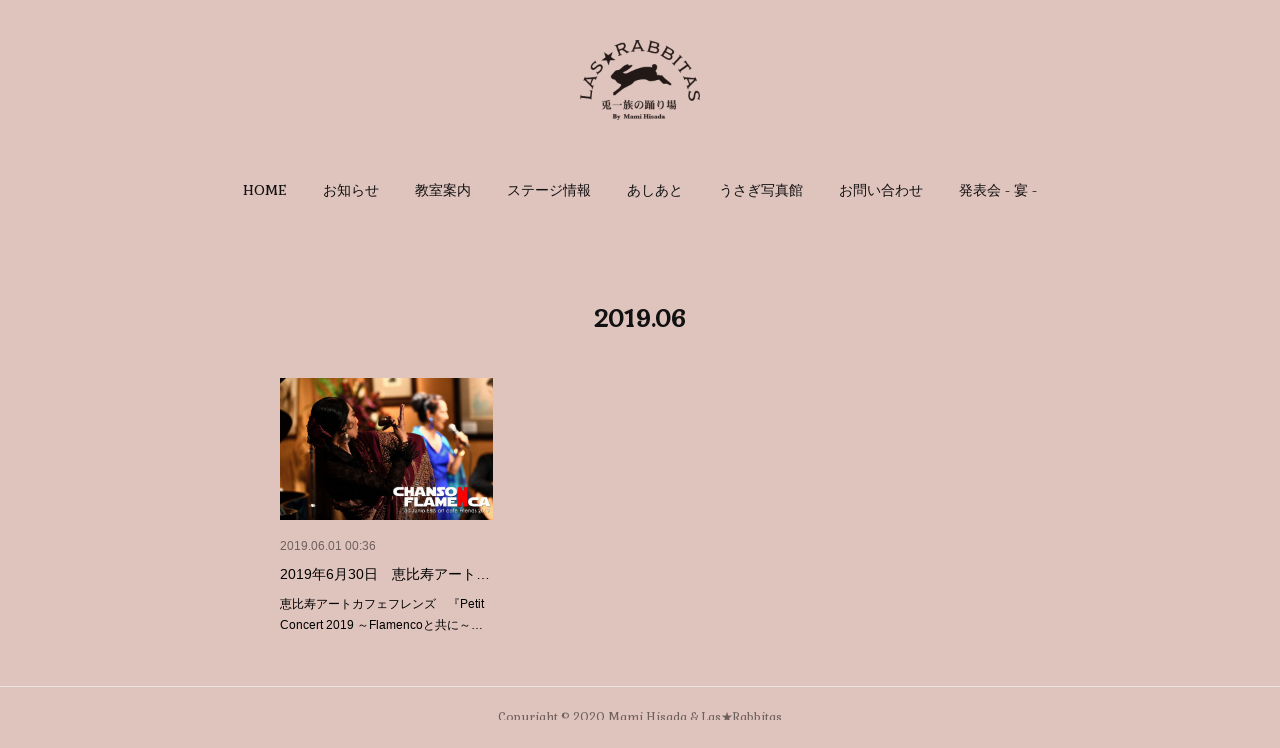

--- FILE ---
content_type: text/html; charset=utf-8
request_url: https://www.rabbitas.com/posts/archives/2019/06
body_size: 6893
content:
<!doctype html>

            <html lang="ja" data-reactroot=""><head><meta charSet="UTF-8"/><meta http-equiv="X-UA-Compatible" content="IE=edge"/><meta name="viewport" content="width=device-width,user-scalable=no,initial-scale=1.0,minimum-scale=1.0,maximum-scale=1.0"/><title data-react-helmet="true">2019年06月の記事一覧 | ラス★ラビータス</title><link data-react-helmet="true" rel="canonical" href="https://www.rabbitas.com/posts/archives/2019/06"/><meta name="description" content="2019年6月の一覧。2019年6月30日　恵比寿アートカフェフレンズ　『Petit Concert 2019 ～Flamencoと共に～』 - 恵比寿アートカフェフレンズ　『Petit Concert 2019 ～Flamencoと共に～』　　歌：富田喜子　　ピアノ：深見真理子　　ギター：飯泉昌宏　　カホン：平島聡　　フラメンコ：まみーにゃ"/><meta property="fb:app_id" content="522776621188656"/><meta property="og:url" content="https://www.rabbitas.com/posts/archives/2019/06"/><meta property="og:type" content="website"/><meta property="og:title" content="2019年6月の記事"/><meta property="og:description" content="2019年6月の一覧。2019年6月30日　恵比寿アートカフェフレンズ　『Petit Concert 2019 ～Flamencoと共に～』 - 恵比寿アートカフェフレンズ　『Petit Concert 2019 ～Flamencoと共に～』　　歌：富田喜子　　ピアノ：深見真理子　　ギター：飯泉昌宏　　カホン：平島聡　　フラメンコ：まみーにゃ"/><meta property="og:image" content="https://cdn.amebaowndme.com/madrid-prd/madrid-web/images/sites/1149237/037b522c7772e69c238fdfea6e6f2797_c4f72a92346d641d5a1dbcc6518b4435.jpg"/><meta property="og:site_name" content="ラス★ラビータス"/><meta property="og:locale" content="ja_JP"/><meta name="twitter:card" content="summary"/><meta name="twitter:site" content="@amebaownd"/><meta name="twitter:title" content="2019年6月の記事 | ラス★ラビータス"/><meta name="twitter:description" content="2019年6月の一覧。2019年6月30日　恵比寿アートカフェフレンズ　『Petit Concert 2019 ～Flamencoと共に～』 - 恵比寿アートカフェフレンズ　『Petit Concert 2019 ～Flamencoと共に～』　　歌：富田喜子　　ピアノ：深見真理子　　ギター：飯泉昌宏　　カホン：平島聡　　フラメンコ：まみーにゃ"/><meta name="twitter:image" content="https://cdn.amebaowndme.com/madrid-prd/madrid-web/images/sites/1149237/037b522c7772e69c238fdfea6e6f2797_c4f72a92346d641d5a1dbcc6518b4435.jpg"/><link rel="alternate" type="application/rss+xml" title="ラス★ラビータス" href="https://www.rabbitas.com/rss.xml"/><link rel="alternate" type="application/atom+xml" title="ラス★ラビータス" href="https://www.rabbitas.com/atom.xml"/><link rel="sitemap" type="application/xml" title="Sitemap" href="/sitemap.xml"/><link href="https://static.amebaowndme.com/madrid-frontend/css/user.min-a66be375c.css" rel="stylesheet" type="text/css"/><link href="https://static.amebaowndme.com/madrid-frontend/css/belle/index.min-a66be375c.css" rel="stylesheet" type="text/css"/><link rel="icon" href="https://cdn.amebaowndme.com/madrid-prd/madrid-web/images/sites/1149237/9605e2917e0e10783e786da67754544d_e37fc32ae7ecc406993ea299518c932d.png?width=32&amp;height=32"/><link rel="apple-touch-icon" href="https://cdn.amebaowndme.com/madrid-prd/madrid-web/images/sites/1149237/9605e2917e0e10783e786da67754544d_e37fc32ae7ecc406993ea299518c932d.png?width=180&amp;height=180"/><style id="site-colors" charSet="UTF-8">.u-nav-clr {
  color: #111111;
}
.u-nav-bdr-clr {
  border-color: #111111;
}
.u-nav-bg-clr {
  background-color: #eeeeee;
}
.u-nav-bg-bdr-clr {
  border-color: #eeeeee;
}
.u-site-clr {
  color: ;
}
.u-base-bg-clr {
  background-color: #dfc3bd;
}
.u-btn-clr {
  color: #aaaaaa;
}
.u-btn-clr:hover,
.u-btn-clr--active {
  color: rgba(170,170,170, 0.7);
}
.u-btn-clr--disabled,
.u-btn-clr:disabled {
  color: rgba(170,170,170, 0.5);
}
.u-btn-bdr-clr {
  border-color: #bbbbbb;
}
.u-btn-bdr-clr:hover,
.u-btn-bdr-clr--active {
  border-color: rgba(187,187,187, 0.7);
}
.u-btn-bdr-clr--disabled,
.u-btn-bdr-clr:disabled {
  border-color: rgba(187,187,187, 0.5);
}
.u-btn-bg-clr {
  background-color: #bbbbbb;
}
.u-btn-bg-clr:hover,
.u-btn-bg-clr--active {
  background-color: rgba(187,187,187, 0.7);
}
.u-btn-bg-clr--disabled,
.u-btn-bg-clr:disabled {
  background-color: rgba(187,187,187, 0.5);
}
.u-txt-clr {
  color: #000000;
}
.u-txt-clr--lv1 {
  color: rgba(0,0,0, 0.7);
}
.u-txt-clr--lv2 {
  color: rgba(0,0,0, 0.5);
}
.u-txt-clr--lv3 {
  color: rgba(0,0,0, 0.3);
}
.u-txt-bg-clr {
  background-color: #e5e5e5;
}
.u-lnk-clr,
.u-clr-area a {
  color: #194cb3;
}
.u-lnk-clr:visited,
.u-clr-area a:visited {
  color: rgba(25,76,179, 0.7);
}
.u-lnk-clr:hover,
.u-clr-area a:hover {
  color: rgba(25,76,179, 0.5);
}
.u-ttl-blk-clr {
  color: #111111;
}
.u-ttl-blk-bdr-clr {
  border-color: #111111;
}
.u-ttl-blk-bdr-clr--lv1 {
  border-color: #cfcfcf;
}
.u-bdr-clr {
  border-color: #e6e6e6;
}
.u-acnt-bdr-clr {
  border-color: #b38d19;
}
.u-acnt-bg-clr {
  background-color: #b38d19;
}
body {
  background-color: #dfc3bd;
}
blockquote {
  color: rgba(0,0,0, 0.7);
  border-left-color: #e6e6e6;
};</style><style id="user-css" charSet="UTF-8">;</style><style media="screen and (max-width: 800px)" id="user-sp-css" charSet="UTF-8">;</style><script>
              (function(i,s,o,g,r,a,m){i['GoogleAnalyticsObject']=r;i[r]=i[r]||function(){
              (i[r].q=i[r].q||[]).push(arguments)},i[r].l=1*new Date();a=s.createElement(o),
              m=s.getElementsByTagName(o)[0];a.async=1;a.src=g;m.parentNode.insertBefore(a,m)
              })(window,document,'script','//www.google-analytics.com/analytics.js','ga');
            </script></head><body id="mdrd-a66be375c" class="u-txt-clr u-base-bg-clr theme-belle plan-premium hide-owndbar "><noscript><iframe src="//www.googletagmanager.com/ns.html?id=GTM-PXK9MM" height="0" width="0" style="display:none;visibility:hidden"></iframe></noscript><script>
            (function(w,d,s,l,i){w[l]=w[l]||[];w[l].push({'gtm.start':
            new Date().getTime(),event:'gtm.js'});var f=d.getElementsByTagName(s)[0],
            j=d.createElement(s),dl=l!='dataLayer'?'&l='+l:'';j.async=true;j.src=
            '//www.googletagmanager.com/gtm.js?id='+i+dl;f.parentNode.insertBefore(j,f);
            })(window,document, 'script', 'dataLayer', 'GTM-PXK9MM');
            </script><div id="content"><div class="page " data-reactroot=""><div class="page__outer"><div class="page__inner u-base-bg-clr"><header class="page__header header"><div class="header__inner u-nav-bg-bdr-clr"><div class="site-icon"><div><img alt=""/></div></div><nav role="navigation" class="header__nav global-nav js-nav-overflow-criterion "><ul class="global-nav__list u-base-bg-clr u-nav-bg-bdr-clr "><li role="button" class="global-nav__item u-nav-bg-bdr-clr js-nav-item "><a target="" class="u-nav-clr u-font u-nav-bdr-clr" href="/">HOME</a></li><li role="button" class="global-nav__item u-nav-bg-bdr-clr js-nav-item "><a target="" class="u-nav-clr u-font u-nav-bdr-clr" href="/pages/4458711/news">お知らせ</a></li><li role="button" class="global-nav__item u-nav-bg-bdr-clr js-nav-item "><a target="" class="u-nav-clr u-font u-nav-bdr-clr" href="/pages/4466850/page_202012170916">教室案内</a></li><li role="button" class="global-nav__item u-nav-bg-bdr-clr js-nav-item "><a target="" class="u-nav-clr u-font u-nav-bdr-clr" href="/pages/4458725/page_202012131438">ステージ情報</a></li><li role="button" class="global-nav__item u-nav-bg-bdr-clr js-nav-item "><a target="" class="u-nav-clr u-font u-nav-bdr-clr" href="/pages/4458714/menu">あしあと</a></li><li role="button" class="global-nav__item u-nav-bg-bdr-clr js-nav-item "><a target="" class="u-nav-clr u-font u-nav-bdr-clr" href="/pages/4458713/gallery">うさぎ写真館</a></li><li role="button" class="global-nav__item u-nav-bg-bdr-clr js-nav-item "><a target="" class="u-nav-clr u-font u-nav-bdr-clr" href="/pages/4458726/page_202012131439">お問い合わせ</a></li><li role="button" class="global-nav__item u-nav-bg-bdr-clr js-nav-item "><a target="" class="u-nav-clr u-font u-nav-bdr-clr" href="/pages/6939758/page_202304192233">発表会 - 宴 -</a></li></ul></nav><button class="header__icon icon icon--menu2 u-nav-clr"></button></div></header><div><div class="page__main--outer"><div role="main" class="page__main page__main--archive"><div class="grid grid--l"><div class="col1-1 col1-1--gtr-l column"><div class="block__outer"><div><div class="heading-lv1 u-font"><h1 class="heading-lv1__text u-bdr-clr"><span class="u-ttl-blk-clr u-acnt-bdr-clr">2019<!-- -->.<!-- -->06</span></h1></div></div></div></div></div><div class="grid grid--l"><div class="col1-1 col1-1--gtr-l column"><div class="block__outer"><div class="blog-list blog-list--main blog-list--grid blog-list--recent"><article class="blog-item--index0 blog-list__item blog-item"><div class="blog-item__inner"><div class="blog-item__img"><div><div><img alt=""/></div></div></div><div class="blog-item__body blog-body"><div class="blog-body__date-outer"><a class="blog-body__date u-txt-clr u-txt-clr--lv2" href="/posts/12041797"><time class="" dateTime="2019-06-01T00:36:42Z">2019.06.01 00:36</time></a></div><div class="blog-body__title"><h3 class="blog-body-title__text"><div><a class="u-txt-clr" href="/posts/12041797">2019年6月30日　恵比寿アートカフェフレンズ　『Petit Concert 2019 ～Flamencoと共に～』</a></div></h3></div><div><p class="blog-body__text"><a class="u-txt-clr" href="/posts/12041797">恵比寿アートカフェフレンズ　『Petit Concert 2019 ～Flamencoと共に～』　　歌：富田喜子　　ピアノ：深見真理子　　ギター：飯泉昌宏　　カホン：平島聡　　フラメンコ：まみーにゃ</a></p></div></div></div></article></div><div><div class="pagination pagination--type02"><ul class="pagination__list"><li class="pagination__item pagination__item--first "><a class="u-txt-clr" href="/posts/archives/2019/06/page/1?type=grid"><span aria-hidden="true" class="icon icon--disclosure-double-l2"></span></a></li><li class="pagination__item pagination__item--prev pagination__item--hide"><a class="u-txt-clr" href="/posts/archives/2019/06/page/-1?type=grid"><span aria-hidden="true" class="icon icon--disclosure-l2"></span></a></li><li class="pagination__item pagination__item--next pagination__item--hide"><a class="u-txt-clr" href="/posts/archives/2019/06/page/1?type=grid"><span aria-hidden="true" class="icon icon--disclosure-r2"></span></a></li><li class="pagination__item pagination__item--last "><a class="u-txt-clr" href="/posts/archives/2019/06/page/undefined?type=grid"><span aria-hidden="true" class="icon icon--disclosure-double-r2"></span></a></li></ul></div></div></div></div></div></div></div></div><footer role="contentinfo" class="page__footer footer" style="opacity:1 !important;visibility:visible !important;text-indent:0 !important;overflow:visible !important;position:static !important"><div class="footer__inner u-bdr-clr " style="opacity:1 !important;visibility:visible !important;text-indent:0 !important;overflow:visible !important;display:block !important;transform:none !important"><div class="footer__item u-bdr-clr" style="opacity:1 !important;visibility:visible !important;text-indent:0 !important;overflow:visible !important;display:block !important;transform:none !important"><p class="footer__copyright u-font"><small class="u-txt-clr u-txt-clr--lv2 u-font" style="color:rgba(0,0,0, 0.5) !important">Copyright © 2020   Mami Hisada &amp; Las★Rabbitas</small></p></div></div></footer></div></div><div class="toast"></div></div></div><script charSet="UTF-8">window.mdrdEnv="prd";</script><script charSet="UTF-8">window.INITIAL_STATE={"authenticate":{"authCheckCompleted":false,"isAuthorized":false},"blogPostReblogs":{},"category":{},"currentSite":{"fetching":false,"status":null,"site":{}},"shopCategory":{},"categories":{},"notifications":{},"page":{},"paginationTitle":{},"postArchives":{},"postComments":{"submitting":false,"postStatus":null},"postDetail":{},"postList":{"postList-limit:12-page:1-siteId:1149237-yearMonth:201906":{"fetching":false,"loaded":true,"meta":{"code":200,"pagination":{"total":1,"offset":0,"limit":12,"cursors":{"after":"","before":""}}},"data":[{"id":"12041797","userId":"582458","siteId":"1149237","status":"publish","title":"2019年6月30日　恵比寿アートカフェフレンズ　『Petit Concert 2019 ～Flamencoと共に～』","contents":[{"type":"image","fit":true,"scale":1,"align":"","url":"https:\u002F\u002Fcdn.amebaowndme.com\u002Fmadrid-prd\u002Fmadrid-web\u002Fimages\u002Fsites\u002F1149237\u002F037b522c7772e69c238fdfea6e6f2797_c4f72a92346d641d5a1dbcc6518b4435.jpg","link":"","width":1500,"height":1000,"target":"_self"},{"type":"text","format":"html","value":"\u003Cp class=\"\"\u003E恵比寿アートカフェフレンズ　『Petit Concert 2019 ～Flamencoと共に～』　　\u003C\u002Fp\u003E\u003Cp class=\"\"\u003E歌：富田喜子　　\u003C\u002Fp\u003E\u003Cp class=\"\"\u003Eピアノ：深見真理子　　\u003C\u002Fp\u003E\u003Cp class=\"\"\u003Eギター：飯泉昌宏　　\u003C\u002Fp\u003E\u003Cp class=\"\"\u003Eカホン：平島聡　　\u003C\u002Fp\u003E\u003Cp\u003Eフラメンコ：まみーにゃ\u003C\u002Fp\u003E"}],"urlPath":"","publishedUrl":"https:\u002F\u002Fwww.rabbitas.com\u002Fposts\u002F12041797","ogpDescription":"","ogpImageUrl":"","contentFiltered":"","viewCount":0,"commentCount":0,"reblogCount":0,"prevBlogPost":{"id":"0","title":"","summary":"","imageUrl":"","publishedAt":"0001-01-01T00:00:00Z"},"nextBlogPost":{"id":"0","title":"","summary":"","imageUrl":"","publishedAt":"0001-01-01T00:00:00Z"},"rebloggedPost":false,"blogCategories":[{"id":"3844857","siteId":"1149237","label":"あしあと","publishedCount":13,"createdAt":"2020-12-15T00:32:54Z","updatedAt":"2020-12-15T00:32:54Z"}],"user":{"id":"582458","nickname":"兎せんせい","description":"踊る兎、まみーにゃでございます♪","official":false,"photoUrl":"https:\u002F\u002Fprofile-api.ameba.jp\u002Fv2\u002Fas\u002F356207f24069dd108551a7a22cc2bdbd09b31ab9\u002FprofileImage?cat=300","followingCount":1,"createdAt":"2018-02-19T01:28:41Z","updatedAt":"2026-01-11T14:14:52Z"},"updateUser":{"id":"582458","nickname":"兎せんせい","description":"踊る兎、まみーにゃでございます♪","official":false,"photoUrl":"https:\u002F\u002Fprofile-api.ameba.jp\u002Fv2\u002Fas\u002F356207f24069dd108551a7a22cc2bdbd09b31ab9\u002FprofileImage?cat=300","followingCount":1,"createdAt":"2018-02-19T01:28:41Z","updatedAt":"2026-01-11T14:14:52Z"},"comments":{"pagination":{"total":0,"offset":0,"limit":3,"cursors":{"after":"","before":""}},"data":[]},"publishedAt":"2019-06-01T00:36:42Z","createdAt":"2020-12-15T00:37:12Z","updatedAt":"2021-02-26T14:47:53Z","version":5}]}},"shopList":{},"shopItemDetail":{},"pureAd":{},"keywordSearch":{},"proxyFrame":{"loaded":false},"relatedPostList":{},"route":{"route":{"path":"\u002Fposts\u002Farchives\u002F:yyyy\u002F:mm","component":function ArchivePage() {
      _classCallCheck(this, ArchivePage);

      return _possibleConstructorReturn(this, (ArchivePage.__proto__ || Object.getPrototypeOf(ArchivePage)).apply(this, arguments));
    },"route":{"id":"0","type":"blog_post_archive","idForType":"0","title":"","urlPath":"\u002Fposts\u002Farchives\u002F:yyyy\u002F:mm","isHomePage":false}},"params":{"yyyy":"2019","mm":"06"},"location":{"pathname":"\u002Fposts\u002Farchives\u002F2019\u002F06","search":"","hash":"","action":"POP","key":"lj9wib","query":{}}},"siteConfig":{"tagline":"","title":"ラス★ラビータス","copyright":"Copyright © 2020   Mami Hisada & Las★Rabbitas","iconUrl":"https:\u002F\u002Fcdn.amebaowndme.com\u002Fmadrid-prd\u002Fmadrid-web\u002Fimages\u002Fsites\u002F1149237\u002F5bdff65ed50674f20377526cfad7f798_b0a8861f19ddf233aafe99c249b0d21c.png","logoUrl":"https:\u002F\u002Fcdn.amebaowndme.com\u002Fmadrid-prd\u002Fmadrid-web\u002Fimages\u002Fsites\u002F1149237\u002Fa2a1c2ebc299d1b4b18504845d006116_80441d8bc605c5b32e2bf857a9877227.png","coverImageUrl":"https:\u002F\u002Fcdn.amebaowndme.com\u002Fmadrid-prd\u002Fmadrid-web\u002Fimages\u002Fsites\u002F1149237\u002F3ec0e05ef54506922593b2b92c53d73b_6a1fad1591af3541c20d941b49050281.png","homePageId":"4458710","siteId":"1149237","siteCategoryIds":[],"themeId":"8","theme":"belle","shopId":"","openedShop":false,"shop":{"law":{"userType":"","corporateName":"","firstName":"","lastName":"","zipCode":"","prefecture":"","address":"","telNo":"","aboutContact":"","aboutPrice":"","aboutPay":"","aboutService":"","aboutReturn":""},"privacyPolicy":{"operator":"","contact":"","collectAndUse":"","restrictionToThirdParties":"","supervision":"","disclosure":"","cookie":""}},"user":{"id":"582458","nickname":"兎せんせい","photoUrl":"","createdAt":"2018-02-19T01:28:41Z","updatedAt":"2026-01-11T14:14:52Z"},"commentApproval":"accept","plan":{"id":"6","name":"premium-annual","ownd_header":true,"powered_by":true,"pure_ads":true},"verifiedType":"general","navigations":[{"title":"HOME","urlPath":".\u002F","target":"_self","pageId":"4458710"},{"title":"お知らせ","urlPath":".\u002Fpages\u002F4458711\u002Fnews","target":"_self","pageId":"4458711"},{"title":"教室案内","urlPath":".\u002Fpages\u002F4466850\u002Fpage_202012170916","target":"_self","pageId":"4466850"},{"title":"ステージ情報","urlPath":".\u002Fpages\u002F4458725\u002Fpage_202012131438","target":"_self","pageId":"4458725"},{"title":"あしあと","urlPath":".\u002Fpages\u002F4458714\u002Fmenu","target":"_self","pageId":"4458714"},{"title":"うさぎ写真館","urlPath":".\u002Fpages\u002F4458713\u002Fgallery","target":"_self","pageId":"4458713"},{"title":"お問い合わせ","urlPath":".\u002Fpages\u002F4458726\u002Fpage_202012131439","target":"_self","pageId":"4458726"},{"title":"発表会 - 宴 -","urlPath":".\u002Fpages\u002F6939758\u002Fpage_202304192233","target":"_self","pageId":"6939758"}],"routings":[{"id":"0","type":"blog","idForType":"0","title":"","urlPath":"\u002Fposts\u002Fpage\u002F:page_num","isHomePage":false},{"id":"0","type":"blog_post_archive","idForType":"0","title":"","urlPath":"\u002Fposts\u002Farchives\u002F:yyyy\u002F:mm","isHomePage":false},{"id":"0","type":"blog_post_archive","idForType":"0","title":"","urlPath":"\u002Fposts\u002Farchives\u002F:yyyy\u002F:mm\u002Fpage\u002F:page_num","isHomePage":false},{"id":"0","type":"blog_post_category","idForType":"0","title":"","urlPath":"\u002Fposts\u002Fcategories\u002F:category_id","isHomePage":false},{"id":"0","type":"blog_post_category","idForType":"0","title":"","urlPath":"\u002Fposts\u002Fcategories\u002F:category_id\u002Fpage\u002F:page_num","isHomePage":false},{"id":"0","type":"author","idForType":"0","title":"","urlPath":"\u002Fauthors\u002F:user_id","isHomePage":false},{"id":"0","type":"author","idForType":"0","title":"","urlPath":"\u002Fauthors\u002F:user_id\u002Fpage\u002F:page_num","isHomePage":false},{"id":"0","type":"blog_post_category","idForType":"0","title":"","urlPath":"\u002Fposts\u002Fcategory\u002F:category_id","isHomePage":false},{"id":"0","type":"blog_post_category","idForType":"0","title":"","urlPath":"\u002Fposts\u002Fcategory\u002F:category_id\u002Fpage\u002F:page_num","isHomePage":false},{"id":"0","type":"blog_post_detail","idForType":"0","title":"","urlPath":"\u002Fposts\u002F:blog_post_id","isHomePage":false},{"id":"0","type":"keywordSearch","idForType":"0","title":"","urlPath":"\u002Fsearch\u002Fq\u002F:query","isHomePage":false},{"id":"0","type":"keywordSearch","idForType":"0","title":"","urlPath":"\u002Fsearch\u002Fq\u002F:query\u002Fpage\u002F:page_num","isHomePage":false},{"id":"6939758","type":"static","idForType":"0","title":"発表会 - 宴 -","urlPath":"\u002Fpages\u002F6939758\u002F","isHomePage":false},{"id":"6939758","type":"static","idForType":"0","title":"発表会 - 宴 -","urlPath":"\u002Fpages\u002F6939758\u002F:url_path","isHomePage":false},{"id":"6939704","type":"static","idForType":"0","title":"ページ","urlPath":"\u002Fpages\u002F6939704\u002F","isHomePage":false},{"id":"6939704","type":"static","idForType":"0","title":"ページ","urlPath":"\u002Fpages\u002F6939704\u002F:url_path","isHomePage":false},{"id":"4466850","type":"static","idForType":"0","title":"教室案内","urlPath":"\u002Fpages\u002F4466850\u002F","isHomePage":false},{"id":"4466850","type":"static","idForType":"0","title":"教室案内","urlPath":"\u002Fpages\u002F4466850\u002F:url_path","isHomePage":false},{"id":"4458726","type":"static","idForType":"0","title":"お問い合わせ","urlPath":"\u002Fpages\u002F4458726\u002F","isHomePage":false},{"id":"4458726","type":"static","idForType":"0","title":"お問い合わせ","urlPath":"\u002Fpages\u002F4458726\u002F:url_path","isHomePage":false},{"id":"4458725","type":"static","idForType":"0","title":"ステージ情報","urlPath":"\u002Fpages\u002F4458725\u002F","isHomePage":false},{"id":"4458725","type":"static","idForType":"0","title":"ステージ情報","urlPath":"\u002Fpages\u002F4458725\u002F:url_path","isHomePage":false},{"id":"4458714","type":"static","idForType":"0","title":"あしあと","urlPath":"\u002Fpages\u002F4458714\u002F","isHomePage":false},{"id":"4458714","type":"static","idForType":"0","title":"あしあと","urlPath":"\u002Fpages\u002F4458714\u002F:url_path","isHomePage":false},{"id":"4458713","type":"static","idForType":"0","title":"うさぎ写真館","urlPath":"\u002Fpages\u002F4458713\u002F","isHomePage":false},{"id":"4458713","type":"static","idForType":"0","title":"うさぎ写真館","urlPath":"\u002Fpages\u002F4458713\u002F:url_path","isHomePage":false},{"id":"4458712","type":"blog","idForType":"0","title":"教室案内","urlPath":"\u002Fpages\u002F4458712\u002F","isHomePage":false},{"id":"4458712","type":"blog","idForType":"0","title":"教室案内","urlPath":"\u002Fpages\u002F4458712\u002F:url_path","isHomePage":false},{"id":"4458711","type":"blog","idForType":"0","title":"お知らせ","urlPath":"\u002Fpages\u002F4458711\u002F","isHomePage":false},{"id":"4458711","type":"blog","idForType":"0","title":"お知らせ","urlPath":"\u002Fpages\u002F4458711\u002F:url_path","isHomePage":false},{"id":"4458710","type":"static","idForType":"0","title":"HOME","urlPath":"\u002Fpages\u002F4458710\u002F","isHomePage":true},{"id":"4458710","type":"static","idForType":"0","title":"HOME","urlPath":"\u002Fpages\u002F4458710\u002F:url_path","isHomePage":true},{"id":"4458710","type":"static","idForType":"0","title":"HOME","urlPath":"\u002F","isHomePage":true}],"siteColors":{"navigationBackground":"#eeeeee","navigationText":"#111111","siteTitleText":"","background":"#dfc3bd","buttonBackground":"#bbbbbb","buttonText":"#aaaaaa","text":"#000000","link":"#194cb3","titleBlock":"#111111","border":"#e6e6e6","accent":"#b38d19"},"wovnioAttribute":"","useAuthorBlock":false,"twitterHashtags":"","createdAt":"2020-12-13T05:30:44Z","seoTitle":"ラス★ラビータス","isPreview":false,"siteCategory":[],"previewPost":null,"previewShopItem":null,"hasAmebaIdConnection":false,"serverTime":"2026-01-22T03:04:30Z","complementaries":{"2":{"contents":{"layout":{"rows":[{"columns":[{"blocks":[{"type":"shareButton","design":"circle","providers":["facebook","twitter","hatenabookmark","pocket","googleplus"]},{"type":"siteFollow","description":""},{"type":"relatedPosts","layoutType":"listl","showHeading":true,"heading":"関連記事","limit":3},{"type":"postPrevNext","showImage":true}]}]}]}},"created_at":"2020-12-13T05:30:44Z","updated_at":"2020-12-13T05:31:07Z"},"11":{"contents":{"layout":{"rows":[{"columns":[{"blocks":[{"type":"siteFollow","description":""},{"type":"post","mode":"summary","title":"記事一覧","buttonTitle":"","limit":5,"layoutType":"sidebarm","categoryIds":"","showTitle":true,"showButton":true,"sortType":"recent"},{"type":"postsCategory","heading":"カテゴリ","showHeading":true,"showCount":true,"design":"tagcloud"},{"type":"postsArchive","heading":"アーカイブ","showHeading":true,"design":"accordion"},{"type":"keywordSearch","heading":"","showHeading":false}]}]}]}},"created_at":"2020-12-13T05:30:44Z","updated_at":"2020-12-13T05:31:07Z"}},"siteColorsCss":".u-nav-clr {\n  color: #111111;\n}\n.u-nav-bdr-clr {\n  border-color: #111111;\n}\n.u-nav-bg-clr {\n  background-color: #eeeeee;\n}\n.u-nav-bg-bdr-clr {\n  border-color: #eeeeee;\n}\n.u-site-clr {\n  color: ;\n}\n.u-base-bg-clr {\n  background-color: #dfc3bd;\n}\n.u-btn-clr {\n  color: #aaaaaa;\n}\n.u-btn-clr:hover,\n.u-btn-clr--active {\n  color: rgba(170,170,170, 0.7);\n}\n.u-btn-clr--disabled,\n.u-btn-clr:disabled {\n  color: rgba(170,170,170, 0.5);\n}\n.u-btn-bdr-clr {\n  border-color: #bbbbbb;\n}\n.u-btn-bdr-clr:hover,\n.u-btn-bdr-clr--active {\n  border-color: rgba(187,187,187, 0.7);\n}\n.u-btn-bdr-clr--disabled,\n.u-btn-bdr-clr:disabled {\n  border-color: rgba(187,187,187, 0.5);\n}\n.u-btn-bg-clr {\n  background-color: #bbbbbb;\n}\n.u-btn-bg-clr:hover,\n.u-btn-bg-clr--active {\n  background-color: rgba(187,187,187, 0.7);\n}\n.u-btn-bg-clr--disabled,\n.u-btn-bg-clr:disabled {\n  background-color: rgba(187,187,187, 0.5);\n}\n.u-txt-clr {\n  color: #000000;\n}\n.u-txt-clr--lv1 {\n  color: rgba(0,0,0, 0.7);\n}\n.u-txt-clr--lv2 {\n  color: rgba(0,0,0, 0.5);\n}\n.u-txt-clr--lv3 {\n  color: rgba(0,0,0, 0.3);\n}\n.u-txt-bg-clr {\n  background-color: #e5e5e5;\n}\n.u-lnk-clr,\n.u-clr-area a {\n  color: #194cb3;\n}\n.u-lnk-clr:visited,\n.u-clr-area a:visited {\n  color: rgba(25,76,179, 0.7);\n}\n.u-lnk-clr:hover,\n.u-clr-area a:hover {\n  color: rgba(25,76,179, 0.5);\n}\n.u-ttl-blk-clr {\n  color: #111111;\n}\n.u-ttl-blk-bdr-clr {\n  border-color: #111111;\n}\n.u-ttl-blk-bdr-clr--lv1 {\n  border-color: #cfcfcf;\n}\n.u-bdr-clr {\n  border-color: #e6e6e6;\n}\n.u-acnt-bdr-clr {\n  border-color: #b38d19;\n}\n.u-acnt-bg-clr {\n  background-color: #b38d19;\n}\nbody {\n  background-color: #dfc3bd;\n}\nblockquote {\n  color: rgba(0,0,0, 0.7);\n  border-left-color: #e6e6e6;\n}","siteFont":{"id":"15","name":"Gabriela"},"siteCss":"","siteSpCss":"","meta":{"Title":"2019年6月の記事 | ラス★ラビータス","Description":"2019年6月の一覧。2019年6月30日　恵比寿アートカフェフレンズ　『Petit Concert 2019 ～Flamencoと共に～』 - 恵比寿アートカフェフレンズ　『Petit Concert 2019 ～Flamencoと共に～』　　歌：富田喜子　　ピアノ：深見真理子　　ギター：飯泉昌宏　　カホン：平島聡　　フラメンコ：まみーにゃ","Keywords":"","Noindex":false,"Nofollow":false,"CanonicalUrl":"https:\u002F\u002Fwww.rabbitas.com\u002Fposts\u002Farchives\u002F2019\u002F06","AmpHtml":"","DisabledFragment":false,"OgMeta":{"Type":"website","Title":"2019年6月の記事","Description":"2019年6月の一覧。2019年6月30日　恵比寿アートカフェフレンズ　『Petit Concert 2019 ～Flamencoと共に～』 - 恵比寿アートカフェフレンズ　『Petit Concert 2019 ～Flamencoと共に～』　　歌：富田喜子　　ピアノ：深見真理子　　ギター：飯泉昌宏　　カホン：平島聡　　フラメンコ：まみーにゃ","Image":"https:\u002F\u002Fcdn.amebaowndme.com\u002Fmadrid-prd\u002Fmadrid-web\u002Fimages\u002Fsites\u002F1149237\u002F037b522c7772e69c238fdfea6e6f2797_c4f72a92346d641d5a1dbcc6518b4435.jpg","SiteName":"ラス★ラビータス","Locale":"ja_JP"},"DeepLinkMeta":{"Ios":{"Url":"","AppStoreId":"","AppName":""},"Android":{"Url":"","AppName":"","Package":""},"WebUrl":""},"TwitterCard":{"Type":"summary","Site":"@amebaownd","Creator":"","Title":"2019年6月の記事 | ラス★ラビータス","Description":"2019年6月の一覧。2019年6月30日　恵比寿アートカフェフレンズ　『Petit Concert 2019 ～Flamencoと共に～』 - 恵比寿アートカフェフレンズ　『Petit Concert 2019 ～Flamencoと共に～』　　歌：富田喜子　　ピアノ：深見真理子　　ギター：飯泉昌宏　　カホン：平島聡　　フラメンコ：まみーにゃ","Image":"https:\u002F\u002Fcdn.amebaowndme.com\u002Fmadrid-prd\u002Fmadrid-web\u002Fimages\u002Fsites\u002F1149237\u002F037b522c7772e69c238fdfea6e6f2797_c4f72a92346d641d5a1dbcc6518b4435.jpg"},"TwitterAppCard":{"CountryCode":"","IPhoneAppId":"","AndroidAppPackageName":"","CustomUrl":""},"SiteName":"ラス★ラビータス","ImageUrl":"https:\u002F\u002Fcdn.amebaowndme.com\u002Fmadrid-prd\u002Fmadrid-web\u002Fimages\u002Fsites\u002F1149237\u002F037b522c7772e69c238fdfea6e6f2797_c4f72a92346d641d5a1dbcc6518b4435.jpg","FacebookAppId":"522776621188656","InstantArticleId":"","FaviconUrl":"https:\u002F\u002Fcdn.amebaowndme.com\u002Fmadrid-prd\u002Fmadrid-web\u002Fimages\u002Fsites\u002F1149237\u002F9605e2917e0e10783e786da67754544d_e37fc32ae7ecc406993ea299518c932d.png?width=32&height=32","AppleTouchIconUrl":"https:\u002F\u002Fcdn.amebaowndme.com\u002Fmadrid-prd\u002Fmadrid-web\u002Fimages\u002Fsites\u002F1149237\u002F9605e2917e0e10783e786da67754544d_e37fc32ae7ecc406993ea299518c932d.png?width=180&height=180","RssItems":[{"title":"ラス★ラビータス","url":"https:\u002F\u002Fwww.rabbitas.com\u002Frss.xml"}],"AtomItems":[{"title":"ラス★ラビータス","url":"https:\u002F\u002Fwww.rabbitas.com\u002Fatom.xml"}]},"googleConfig":{"TrackingCode":"","SiteVerificationCode":""},"lanceTrackingUrl":"","FRM_ID_SIGNUP":"c.ownd-sites_r.ownd-sites_1149237","landingPageParams":{"domain":"www.rabbitas.com","protocol":"https","urlPath":"\u002Fposts\u002Farchives\u002F2019\u002F06"}},"siteFollow":{},"siteServiceTokens":{},"snsFeed":{},"toastMessages":{"messages":[]},"user":{"loaded":false,"me":{}},"userSites":{"fetching":null,"sites":[]},"userSiteCategories":{}};</script><script src="https://static.amebaowndme.com/madrid-metro/js/belle-c961039a0e890b88fbda.js" charSet="UTF-8"></script><style charSet="UTF-8">    @font-face {
      font-family: 'Gabriela';
      src: url('https://static.amebaowndme.com/madrid-frontend/fonts/userfont/Gabriela.woff2');
    }
    .u-font {
      font-family: "Gabriela", "ヒラギノ明朝 ProN W3", "Hiragino Mincho ProN", serif;
    }  </style></body></html>